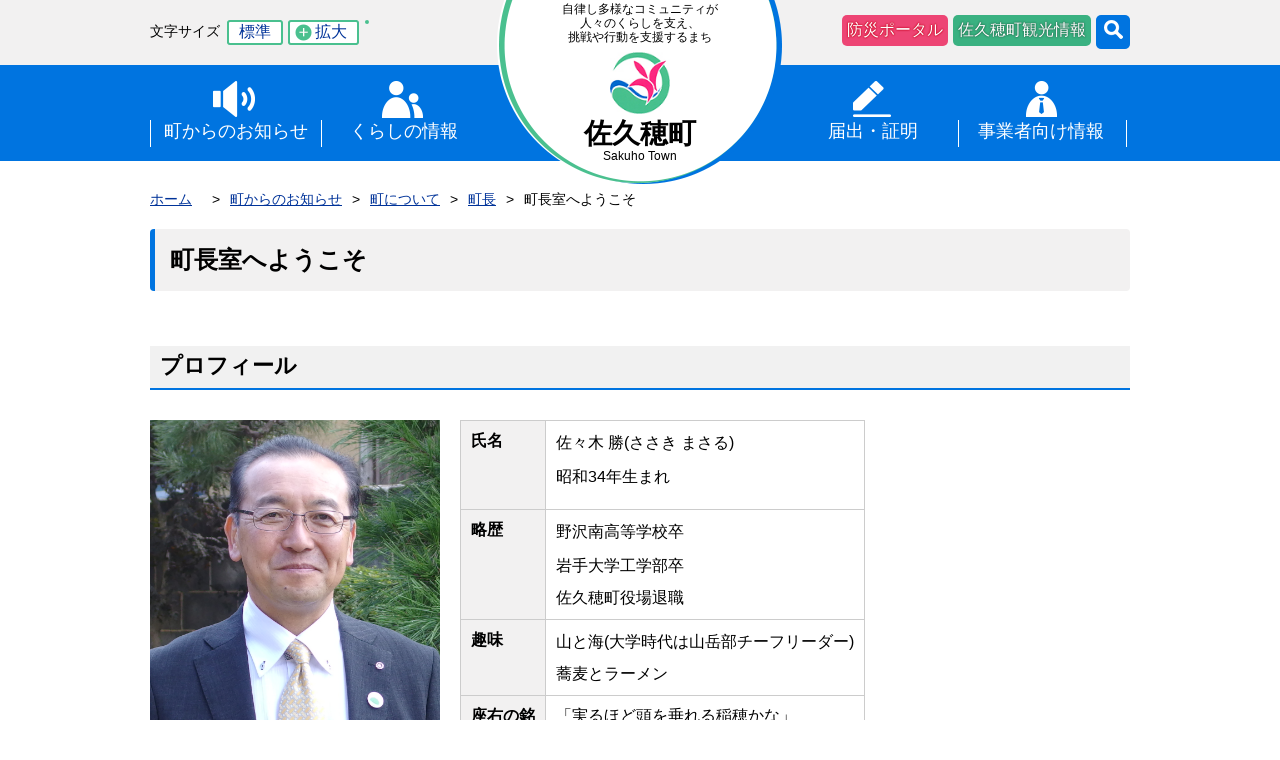

--- FILE ---
content_type: text/html; charset=UTF-8
request_url: https://www.town.sakuho.nagano.jp/oshirase/machi/chocho/somuka_1170.html
body_size: 5279
content:
<!DOCTYPE html>
<html lang="ja">
<head>
<meta http-equiv="X-UA-Compatible" content="IE=edge">
<meta charset="utf-8">
<title>
佐久穂町 | 町長室へようこそ
</title>
<meta name="author" content="">
<meta name="viewport" content="width=device-width, user-scalable=no, initial-scale=1, maximum-scale=1">
<meta name="format-detection" content="telephone=no">
<link rel="shortcut icon" href="../../../favicon.ico" />
<link rel="stylesheet" href="../../../assets/css/reset.css">
<link rel="stylesheet" href="../../../assets/css/common.css" id="css_common">
<link rel="alternate stylesheet" href="../../../assets/css/fontsize_m.css" title="standard" />
<link rel="alternate stylesheet" href="../../../assets/css/fontsize_l.css" title="large" />
<script src="../../../assets/js/jquery.min.js"></script>
<script src="../../../assets/js/common.js"></script>
<script src="../../../assets/js/styleswitcher.js"></script>
<meta property="og:title" content="町長室へようこそ">
<meta property="og:type" content="article">
<meta property="og:description" content="プロフィール
氏名
佐々木 勝(ささき まさる)
昭和34年生まれ
略歴
野沢南高等学校卒
岩手大学工学部卒
佐久穂町役場退職
趣味
山と海(大学時代は山岳部チーフリーダー">
<meta property="og:url" content="https://www.town.sakuho.nagano.jp/oshirase/machi/chocho/somuka_1170.html">
<meta property="og:image" content="https://www.town.sakuho.nagano.jp/assets_c/2018/01/sasaki_masaru-thumb-1043x1301-3148.png">
<meta property="og:site_name" content="佐久穂町">
<meta property="og:locale" content="ja_JP">
<link rel="stylesheet" href="../../../assets/css/contents.css">
<link rel="stylesheet" href="../../../assets/css/second.css">
<!--[if lt IE 9]>
<script src="//cdnjs.cloudflare.com/ajax/libs/respond.js/1.4.2/respond.min.js"></script>
<![endif]-->
<!-- Google tag (gtag.js) -->
<script async src="https://www.googletagmanager.com/gtag/js?id=G-X9522X6SS6"></script>
<script>
window.dataLayer = window.dataLayer || [];
function gtag(){dataLayer.push(arguments);}
gtag('js', new Date());
gtag('config', 'G-X9522X6SS6');
</script>
</head>



<body>

	<div id="Wrapper">
		<header>

<div id="Header_Nav">
	<div class="Header_container clearfix">
		<div class="Header_Left">
			<div class="Header_Font_Size">
				<ul class="Font_Size">
					<li class="caption"><p>文字サイズ</p></li>
					<li class="btn"><a href="javascript:void(0);" onclick="setActiveStyleSheet('standard'); return false;">標準</a></li>
					<li class="btn"><a href="javascript:void(0);" onclick="setActiveStyleSheet('large'); return false;">拡大</a></li>
				</ul>
			</div>
			<div class="Translate">
				<div id="google_translate_element"></div>
			</div>
		</div>
		<div class="Header_Right">
			<div class="Header_Btn_Search">
				<a href="javascript:void(0);" class="btn"></a>
				<div class="Header_Search_Area">
					<script async src="https://cse.google.com/cse.js?cx=54d512558e386b067"></script>
					<div class="gcse-searchbox-only"></div>
				</div>
			</div>
			<div class="Header_Btn_Kanko"><a href="http://yachiho-kogen.jp/" target="_blank">佐久穂町観光情報</a></div>
			<div class="Header_Btn_Bosai"><a href="../../../bosai/index.html">防災ポータル</a></div>
		</div>
	</div>
</div>
</header>

<div class="Header_Logo">
	<a href="../../../index.html">
		<p>自律し多様なコミュニティが<br>人々のくらしを支え、<br>挑戦や行動を支援するまち</p>
		<img src="../../../assets/img/common/header_logo.jpg" alt="佐久穂町" width="73" height="75">
		<p class="Header_Title">佐久穂町</p><span>Sakuho Town</span>
	</a>
</div>

<nav>
	<div class="container">
		<ul class="Pc_Gnav">
			<li class="Global_Nav_01"><a href="../../index.html"><span>町からのお知らせ</span></a></li>
			<li class="Global_Nav_02"><a href="../../../kurashi/index.html"><span>くらしの情報</span></a></li>
			<li class="Global_Nav_03"><a href="../../../todokede/index.html"><span>届出・証明</span></a></li>
			<li class="Global_Nav_04"><a href="../../../jigyosha/index.html"><span>事業者向け情報</span></a></li>
		</ul>
	</div>
</nav>

<div class="Sp_Gnav_Tabmenu">
	<ul class="Sp_Gnav_Tab">
		<li>翻訳</li>
		<li>観光情報</li>
		<li>メニュ―</li>
	</ul>
	<div class="Sp_Gnav_Content">
		<div class="show hide">
			<div class="Sp_Gnav_Content_Wrapper">
				<div class="Sp_Gnav_Cont_Sub">
					<div class="Translate_Sp">
					</div>
				</div>
				<p class="Sp_Gnav_Content_Close">メニューを閉じる</p>
			</div>
		</div>
		<div class="show hide">
			<div class="Sp_Gnav_Content_Wrapper">
				<div class="Sp_Gnav_Cont_Sub">
					<ul class="Sp_Gnav_Cont_List">
						<li><a href="http://yachiho-kogen.jp/" target="_blank">観光情報</a></li>
					</ul>
				</div>
				<p class="Sp_Gnav_Content_Close">メニューを閉じる</p>
			</div>
		</div>

		<div class="show hide">
			<div class="Sp_Gnav_Content_Wrapper">
				<div class="Sp_Gnav_Cont_Sub">
					<ul class="Sp_Gnav_Cont_List">
						<li class="Global_Nav_01"><a href="../../index.html">町からのお知らせ</a></li>
						<li class="Global_Nav_02"><a href="../../../kurashi/index.html">くらしの情報</a></li>
						<li class="Global_Nav_03"><a href="../../../todokede/index.html">届出・証明</a></li>
						<li class="Global_Nav_04"><a href="../../../jigyosha/index.html">事業者向け情報</a></li>
					</ul>
				</div>
				<div class="clearfix">
					<div class="Sp_Menu_Bousai"><a href="../../../bosai/index.html">防災ポータル</a></div>
					<div class="Sp_Menu_Weather"><a href="#">佐久穂町の天気</a></div>
				</div>

				<div class="Sp_Site_Search">
					<script async src="https://cse.google.com/cse.js?cx=54d512558e386b067"></script>
					<div class="gcse-searchbox-only"></div>
				</div>

				<div class="Sp_Life_Nav">
					<h2>くらしナビ</h2>
					<ul>
						<li><a href="../../../nav/zei/index.html"><img src="../../../assets/img/top/life_icon_01.png" alt="税金・保険・年金"><span>税金・保険<br>年金</span></a></li>
						<li><a href="../../../nav/shomei/index.html"><img src="../../../assets/img/top/life_icon_02.png" alt="証明・戸籍"><span>証明・戸籍</span></a></li>
						<li><a href="../../../shisetsu/index.html"><img src="../../../assets/img/top/life_icon_03.png" alt="施設案内"><span>施設案内</span></a></li>
						<li><a href="../../../nav/gomi/index.html"><img src="../../../assets/img/top/life_icon_04.png" alt="ごみリサイクル"><span>ごみ<br>リサイクル</span></a></li>
						<li><a href="../../../nav/iryo/index.html"><img src="../../../assets/img/top/life_icon_05.png" alt="医療・健康"><span>医療・健康</span></a></li>
						<li><a href="../../../nav/fukushi/index.html"><img src="../../../assets/img/top/life_icon_06.png" alt="福祉・介護"><span>福祉・介護</span></a></li>
						<li><a href="../../../nav/shussan/index.html"><img src="../../../assets/img/top/life_icon_07.png" alt="出産・子育て・教育"><span>出産・子育て<br>教育</span></a></li>
						<li><a href="../../../nav/kekkon/index.html"><img src="../../../assets/img/top/life_icon_08.png" alt="結婚・離婚・就職・退職"><span>結婚・離婚<br>就職・退職</span></a></li>
						<li><a href="../../../nav/hikkoshi/index.html"><img src="../../../assets/img/top/life_icon_09.png" alt="引越し"><span>引越し</span></a></li>
						<li><a href="../../../nav/okuyami/index.html"><img src="../../../assets/img/top/life_icon_10.png" alt="おくやみ"><span>おくやみ</span></a></li>
						<li><a href="../../../nav/bunka/index.html"><img src="../../../assets/img/top/life_icon_11.png" alt="文化・スポーツ"><span>文化・スポーツ</span></a></li>
						<li><a href="../../../nav/sodan/index.html"><img src="../../../assets/img/top/life_icon_12.png" alt="各種相談"><span>各種相談</span></a></li>
					</ul>
				</div>
				<p class="Sp_Gnav_Content_Close">メニューを閉じる</p>
			</div>
		</div>
	</div><!--./Sp_Gnav_Content-->
</div><!--./Sp_Gnav_Tabmenu-->

<script type="text/javascript">
	function googleTranslateElementInit() {
	  new google.translate.TranslateElement({pageLanguage: 'ja', includedLanguages: 'en,ko,zh-CN,zh-TW', layout: google.translate.TranslateElement.InlineLayout.SIMPLE, autoDisplay: false}, 'google_translate_element');
	}
</script>
<script type="text/javascript" src="//translate.google.com/translate_a/element.js?cb=googleTranslateElementInit"></script>


		<div class="container">
			<div class="TopicPath">
				<ul>
				<li><a href="../../../index.html">ホーム</a></li>
				
					<li><a href="../../index.html">町からのお知らせ</a></li>
				
					<li><a href="../index.html">町について</a></li>
				
					<li><a href="index.html">町長</a></li>
				
				<li>町長室へようこそ</li>  
				</ul>
			</div><!--./TopicPath-->

			<div id="contents">
				<h1>町長室へようこそ</h1>
				
				<div class="clearfix">
					<h2>プロフィール</h2>
<div class="Img_Left_Column">
<div class="Img_Left" style="margin-bottom: 20px;"><img alt="" src="../../../2018/03/26/HP%E7%94%BA%E9%95%B7%E5%86%99%E7%9C%9F%E5%80%99%E8%A3%9C%E2%91%A1.png" width="1043" height="1301" /></div>
<div class="Img_Left_Text">
<table border="0">
<tbody>
<tr>
<th>氏名</th>
<td>
<p>佐々木 勝(ささき まさる)</p>
<p>昭和34年生まれ</p>
</td>
</tr>
<tr>
<th>略歴</th>
<td>
<p>野沢南高等学校卒</p>
<p>岩手大学工学部卒</p>
佐久穂町役場退職</td>
</tr>
<tr>
<th>趣味</th>
<td>
<p>山と海(大学時代は山岳部チーフリーダー)</p>
蕎麦とラーメン</td>
</tr>
<tr>
<th>座右の銘</th>
<td>「実るほど頭を垂れる稲穂かな」</td>
</tr>
</tbody>
</table>
</div>
</div>
<h2>あいさつ</h2>
<p> 木が年輪を刻む毎に太くなるように、町が前年よりもちょっとでも太くなって強くなるにはどのような経営をしたらよいのかいつも考える日々です。</p>
<p> 地域づくりにはグローカルな人材が必要だと言われてきました。グローカルはグローバル(世界的な)+ローカル(地域性)の造語です。地球規模の広い観点に立って時代の速い流れに対応し果敢に挑戦するグローバルな人、この町特有の良さを見失わずに受け継いでいくローカルな人、どちらも大切です。</p>
<p>この町には他から移住したり嫁いできたりして様々な分野で活躍している人、佐久穂に生まれ育ち、仕事に取り組みながら真剣に地域の将来を考える人がいます。一人ではだめでも、集団・組織としてグローカルな機能を持てれば地域づくりは可能になると考えます。</p>
<p> 私は、その地域づくりを「ひとづくり・まちづくり・ふるさとづくり」の三つに分けてみました。</p>
<p>ひとづくりは、こどもたちから大人まで幅広い世代を対象に考えています。地域づくりをしていくのは、この地域を愛する人たちです。最も重要な部分ですので、優先順位をつけながら、段階的に進めていきます。</p>
<p>まちづくりは、国、県、民間企業も関わるハード事業が主体ですが、計画案を示して説明、検討していきます。</p>
<p>ふるさとづくりは、過去に学びながら未来を見通す事業で10年20年と継続実施していかなければなりません。これは、佐久穂町総合計画と合致するものです。さらに「小中一貫教育・英語教育・キャリア教育(ふるさと学習)」を三本の柱とする佐久穂教育とも重なってきます。</p>
<p>この三つの「づくり」について、粘り強く努めていきます。</p>
<h2>これまでの町長の活動はこちら</h2>
<ul class="List03">
<li><a href="index.html">町長活動一覧(年度別)</a></li>
</ul>
				</div>
				
				
				
				<div class="entry_date">
					<div>公開日:2018年01月22日</div>
				</div>
				<ul class="Social-Button">
					<li><a href="https://twitter.com/share" class="twitter-share-button">Tweet</a> <script>!function(d,s,id){var js,fjs=d.getElementsByTagName(s)[0],p=/^http:/.test(d.location)?'http':'https';if(!d.getElementById(id)){js=d.createElement(s);js.id=id;js.src=p+'://platform.twitter.com/widgets.js';fjs.parentNode.insertBefore(js,fjs);}}(document, 'script', 'twitter-wjs');</script></li>
					<li><iframe title="facebookシェア" src="https://www.facebook.com/plugins/share_button.php?href=https://www.town.sakuho.nagano.jp/oshirase/machi/chocho/somuka_1170.html&amp;font=arial&layout=button&mobile_iframe=true&width=71&height=20&appId" width="71" height="20" style="border:none;overflow:hidden" scrolling="no" frameborder="0" allowTransparency="true"></iframe></li>
					<li><div class="line-it-button" style="display: none;" data-type="share-a" data-lang="ja" ></div><script src="//scdn.line-apps.com/n/line_it/thirdparty/loader.min.js" async="async" defer="defer" ></script></li>
				</ul>


				<div class="Contact_Info">
	<h2>この記事についてのお問い合わせ</h2>
	<p class="Contact_Name">
		総務課 
	</p>
	
	<ul>
		<li>
			<h3>電話番号</h3>
			<p>
				
				<a href="tel:0267-86-2525">0267-86-2525</a>(代表)
			</p>
		</li>
		<li>
			<h3>FAX番号</h3>
			<p>0267-86-4935</p>
		</li>
		<li>
			<h3>対応時間</h3>

			<p>土・日曜日、祝日、年末年始を除く 8時30分～17時15分</p>

		</li>
	</ul>
</div>


			</div><!--./contents-->
		</div><!--./container-->

		<div class="Page_Top">
			<a href="#top"><img src="../../../assets/img/common/btn_pagetop.png" alt="ページの先頭へ"></a>
		</div>

		<footer>
	<div class="Footer_Bg">
		<div class="container">
			<div>
				<ul class="Footer_Link">
				<li><a class="Footer_Link_Arrow" href="../../../sitemap/index.html">サイトマップ</a></li>
				<li><a class="Footer_Link_Arrow" href="../../../menseki/index.html">免責事項</a></li>
                <li><a class="Footer_Link_Arrow" href="../../../privacy/index.html">個人情報保護方針</a></li>
                <li><a class="Footer_Link_Arrow" href="../../../link/index.html">リンク集</a></li>
				<li><a class="Footer_Link_Arrow" href="../../../contact/index.html">お問い合わせ</a></li>
				</ul>
			</div>
			<div class="Footer_Logo">佐久穂町役場</div>
			<address>〒384-0697 長野県南佐久郡佐久穂町大字高野町569番地</address>

			<p class="Footer_TelNo"><a href="tel:0267-86-2525">0267-86-2525</a><span>(代表)</span></p>
			<div class="Footer_Tools">
				<a class="F_access" href="../accessmap/sogoseisakuka_298.html">役場へのアクセス</a>
				<a class="F_info" href="../../../contact/index.html">役場の窓口案内</a>
			</div>
			<p class="CopyRight">Copyright(C) Sakuho Town All Rights Reserved.</p>
		</div>
	</div>
</footer>

	</div><!--./changeArea-->
</body>
</html>


--- FILE ---
content_type: text/css
request_url: https://www.town.sakuho.nagano.jp/assets/css/common.css
body_size: 5042
content:
@charset "utf-8";
html {font-size:62.5%;}
body {
	font-family: "ヒラギノ角ゴ Pro W3", "Hiragino Kaku Gothic Pro", "メイリオ", Meiryo, Osaka, "ＭＳ Ｐゴシック", "MS PGothic", sans-serif;
	background-color: #ffffff;
	position: relative;
	font-size:16px;
	font-size:1.6rem;

}

body,header {
	padding:0;
	margin:0;
	position: relative;
}


/*リンクの色設定*/
a:link {
	color: #003399;
}
a:visited {
	color: #000099;
}
a:hover {
	color: #FF9900;
}
a:active {
	color: #FF00FF;
}

a:hover img {
  opacity: 0.7;
  filter: alpha(opacity=70);
  -ms-filter: "alpha(opacity=70)";
}


@media screen and (max-width:640px){
	img {
		max-width: 100%;
		height: auto;
		width /***/:auto;
		display:block;
	}

	#google_translate_element {
		text-align: center;
		padding: 10px;
	}
	
	#google_translate_element img {
		display: inline;
	}
}

.Search{
margin-bottom:50px;
}
.cse .gsc-search-button input.gsc-search-button-v2, input.gsc-search-button-v2 {
	width: auto !important;
	height: auto !important;
	padding: 0px !important;
	min-width: 13px;
	margin-top: 2px;
}
.gsc-input-box {
	border:none !important;
	background: none !important;
	height: 100% !important;
}
.gsc-input-box-hover {
  border: 1px solid #b9b9b9;
  border-top-color: #a0a0a0;
  -moz-box-shadow: inset 0 0px 0px rgba(0,0,0,.3) !important;
  -webkit-box-shadow: inset 0 0px 0px rgba(0,0,0,.3) !important;
  box-shadow: inset 0 0px 0px rgba(0,0,0,.3) !important;
  outline: none;
}
.gsc-search-box .gsc-input>input:focus,
.gsc-input-box-focus {
  border: 1px solid #4d90fe;
  -moz-box-shadow: inset 0 0px 0px rgba(0,0,0,.3) !important;
  -webkit-box-shadow: inset 0 0px 0px rgba(0,0,0,.3) !important;
  box-shadow: inset 0 0px 0px rgba(0,0,0,.3) !important;
  outline: none;
}

.container{
  max-width: 980px;
  margin: 0 auto;
  position: relative;
}


@media screen and (max-width: 979px) {
/*タブレットの場合*/
.container{
  width: 97.9791%;
  margin: 0 auto;
  position: relative;
}
}
@media screen and (max-width: 640px) {
/*スマホの場合*/
.container{
  width: 93.75%;
  margin: 0 auto;
  position: relative;
}

}

/*----------------------------------

ヘッダーロゴ

------------------------------------*/
.Header_container{
  max-width: 980px;
  margin: 0 auto;
  position: relative;
}
.Header_Logo a,
.Header_Logo a:hover,
.Header_Logo a:visited,
.Header_Logo a:active {
	color:#000;
	text-decoration:none;
}

.Header_Logo {
	position: absolute;
	left: calc(50% - 143px);
	top: 0;
	margin:0 auto;
	text-align:center;
	z-index:100;
	background:url(/assets/img/common/header_logo_bg.png) center -40px no-repeat;
	width:286px;
	height:185px;
}
.Header_Logo a {
	display:block;
	width:286px;
	height:100%;
}
.Header_Logo h1,
div.Header_Logo p.Header_Title {
	font-weight:bold;
	line-height:0.9em;
	margin:0!important;
	font-size: 2.8rem;
	padding:0!important;
}
.Header_Logo p {
	font-size: 1.2rem;
	margin-bottom:8px;
	padding-top:2px;
	line-height:14px;
}

.Header_Logo img {
	margin-bottom:6px;
	width:60px;
	height:62px;
	line-height:1em;
}
.Header_Logo span {
	font-size: 1.2rem;
	line-height:13px;
}

@media screen and (max-width: 979px) {
	/*タブレットの場合*/
	header{min-height: 65px;}
	.Header_Logo {
		background-color:#fff;
		background-image:none;
		height:50px;
		width:150px;
		text-align:left;
		padding:10px;
		/* float: left; */
		margin: 13px 10px 0 0;
		top: auto;
		left: 10px;
		position: absolute;
	}
	.Header_Logo p {display:none;}
	.Header_Logo img {
		float:left;
		width:46px;
		height:auto;
		margin-right:10px;
	}
	.Header_Logo h1, div.Header_Logo p.Header_Title {
		font-size:20px;
		margin-top:5px!important;
		display:block;
	}
	.Header_Logo span {
		font-size:12px;
	}
	.Header_Logo a {
		width:150px;
		height:50px;
	}
}

@media screen and (max-width: 640px) {
	/*スマホの場合*/
	header{min-height: 0px;}
	header:after {
		clear:both;
		content:"";
		display:block;
	}
	.Header_Logo {
		background-color:#fff;
		background-image:none;
		height:45px;
		width:110px;
		text-align:left;
		margin:5px;
		padding:5px;
	}
	.Header_Logo a {
		width:110px;
		height:45px;
	}
	.Header_Logo p {display:none;}
	.Header_Logo img {
		float:left;
		width:34px;
		height:auto;
		margin-right:3px;
	}
	.Header_Logo h1,
	p.Header_Title {
		font-size:1.7rem!important;display:block;
	}
	.Header_Logo span {
		font-size:0.75rem;
	}
}

/*----------------------------------

ロゴ上のメニュー

------------------------------------*/
#Header_Nav{
	background-color:#f2f1f1;
	position: relative;
	/* top:0; */
	width:100%;
	min-height: 65px;
}

.Header_Left {
	float: left;
	width: 360px;
	margin-top: 20px;
}

.Header_Right {
	float: Right;
	width: 360px;
	margin-top: 15px;
}

.Header_Font_Size {
	float:left;
}

.Header_Font_Size li.caption {
	float:left;
	margin: 3px 7px 0 0;
	font-size:14px;
}

.Header_Font_Size ul {
	min-width: 215px;
	margin-bottom: 5px;
}
.Header_Font_Size ul:after {
	clear:both;
	content:"";
	display:block;
}
.Header_Font_Size li.btn {
	float:left;
	border-radius:3px;
	background-color:#fff;
	border: 2px solid #4ac08f;
	margin: 0 5px 0 0;
	padding:0px 10px;
	font-size:16px;
	/* width: 32px; */
}
.Header_Font_Size li a {
	display:block;
	text-decoration:none;
}
.Header_Font_Size li:nth-child(3) {
	background:url(/assets/img/common/header_icon_large.png) no-repeat 5px center;
	padding-left:25px;
	background-color:#fff;
	/* width: 32px; */
}
.Translate {
	margin: 0 12px 0 0;
	border-radius:3px;
	background-color:#fff;
	border: 2px solid #4ac08f;
	float:left;
}
.Header_Btn_Bosai a {
	text-decoration:none;
	color:#fff;
	text-shadow: 0 0 2px #cb001e, 0 0 2px #cb001e, 0 0 0.2px #cb001e;
}

.Header_Btn_Bosai {
	float:right;
	background:#ed4574;
	padding:5px;
	margin: 0 5px 5px 0;
	border-radius:5px;
	font-size: 1.6rem;
}

.Header_Btn_Kanko a {
	text-decoration:none;
	color:#fff;
	text-shadow:0 0 2px #247151, 0 0 2px #247151, 0 0 0.2px #247151;
}
.Header_Btn_Kanko a:before {
/*
	content:url(/assets/img/common/header_icon_kanko.png);
	margin:5px;
*/
}

.Header_Btn_Kanko {
	float:right;
	background:#3ab181;
	padding:5px;
	margin: 0 5px 5px 0;
	border-radius:5px;
	font-size: 1.6rem;
}

.Header_Btn_Search {
	float: right;
	position:  relative;
	background: #0074e0;
	padding: 5px 10px;
	margin: 0 0 5px 0;
	border-radius: 5px;
	font-size: 1.6rem;
	width: 14px;
	height: 24px;
}
.Header_Btn_Search a:before {
	content:url(/assets/img/common/header_icon_search.png);
	margin: 0 0 0 -2px;
	vertical-align: middle;
}

.Header_Search_Area {
	position: absolute;
	top: 40px;
	width: 290px;
	right: 0;
	background: rgba(0, 0, 0, 0.6);
	padding: 8px 10px 5px;
	border-radius: 6px;
	z-index: 999;
	display: none;
}

#search_head {
	width: 212px;
	border: none;
	padding: 9px;
	border-radius: 6px 0 0 6px;
}

.Header_Search_Area input[type="submit"] {
	padding: 7px 16px;
	margin-left: -5px;
	border: none;
	border-radius: 0 6px 6px 0;
	background-color: #0074e0;
	height: 33px;
	color: #fff;
	cursor: pointer;
}

.Header_Search_Area:before {
	content: "";
	position: absolute;
	top: -9px;
	right: 7px;
	margin-left: -9px;
	display: block;
	width: 0px;
	height: 0px;
	border-style: solid;
	border-width: 0 9px 9px 9px;
	border-color: transparent transparent rgba(0, 0, 0, 0.6) transparent;
	z-index: 0;
}

@media screen and (max-width: 979px) {
	.Header_Left {
		width: auto;
		margin-left: 10px;
	}

	.Header_Right {
		width: auto;
		margin-right: 10px;
	}
}

@media screen and (max-width: 640px) {
	#Header_Nav{
		background-color:#f2f1f1;
		position:relative;
		display: none;
		top:0;
		width:100%;
		height:0px;

	}
}


/*----------------------------------

グローバルナビ

------------------------------------*/

nav {
	background:#0074e0;
	width:100%;
	z-index:80;
	min-height: 96px;
	position: relative;
	/* top:65px; */
	font-size:100%!important;
}

nav ul:after {
	clear:both;
	content:"";
	display:block;
}

nav li {
	float:left;
	/*line-height:2em;*/
	width:17.22469%;
	padding:0px;
	text-align:center;
	box-sizing:border-box;
	min-height: 96px;
	margin:0px;
}
nav li a {
	color:#fff;
	display:block;
	text-decoration:none;

}
nav li span {
	border-right:1px solid #fff;
	width:150px;
	display:block;
	margin:3px 0;
	min-height: 20px;
	padding:0 10px 5px 10px;
	font-size: 1.8rem;
	color:#fff;
	line-height:22px;
}
nav li:first-child span {
	border-left:1px solid #fff;
}

nav li:nth-child(2) span {
	border-right:none;
}
nav li:nth-child(3) {
	margin-left:300px;
}


.Global_Nav_01 a:before {
	background:url(/assets/img/common/nav_icon_01.png) no-repeat 50% 50%;
}
.Global_Nav_02 a:before {
	background:url(/assets/img/common/nav_icon_02.png) no-repeat 50% 50%;
}
.Global_Nav_03 a:before {
	background:url(/assets/img/common/nav_icon_03.png) no-repeat 50% 50%;
}
.Global_Nav_04 a:before {
	background:url(/assets/img/common/nav_icon_04.png) no-repeat 50% 50%;
}

.Global_Nav_01 a:before,
.Global_Nav_02 a:before,
.Global_Nav_03 a:before,
.Global_Nav_04 a:before {

	width:160px;
	height:48px;
	padding:0;
	content: '';
	display: inline-block;
	position: relative;
	top: 10px;
	line-height:48px;
	margin:0;

}


.Sp_Gnav,.Sp_Gnav_02,.Sp_Gnav_Kanko{display: none;}
.Global_Box,.Global_Box_02{display: none;}
.Sp_Gnav_Tabmenu {display:none;}


@media screen and (max-width: 979px) {
/*タブレットの場合*/

	nav ul {
		width:100%;
		padding-left:180px;
		box-sizing:border-box;
	}
	nav li {width:25%;}
	nav li span {width:100%;font-size:16px; box-sizing:border-box;padding:0 5px 5px 5px; line-height:1.3em;}
	.Global_Nav_01 a:before,
	.Global_Nav_02 a:before,
	.Global_Nav_03 a:before,
	.Global_Nav_04 a:before {width:100%;}
	nav li:first-child span {border-left:none;}
	nav li:nth-child(3) {margin-left:0;}
	nav li:nth-child(2) span {border-right:1px solid #fff;}
	nav li:nth-child(4) span {border-right:none;}
	.Global_Nav_01 a:before,
	.Global_Nav_02 a:before,
	.Global_Nav_03 a:before,
	.Global_Nav_04 a:before {
		background-size:30px 30px;
	}

}

@media screen and (max-width: 640px) {
	nav {
		background:#0074e0;
		width:100%;
		z-index:80;
		min-height:100%;
		position:relative;
		top:0px;
	}
	nav ul {width:auto;padding:0;}
	.Pc_Gnav {display:none;}
	
	/*スマホ開くメニュー*/
	
	
	.Sp_Gnav_Tabmenu{
		background:#0074e0;
		z-index:120;
		display:block;
	}
	
	.Sp_Gnav_Tab{
		overflow:hidden;
		margin:0;
		padding: 0;
		list-style: none;
		text-align:right;
	}
	
	.Sp_Gnav_Tab li{
		cursor: pointer;
		display: inline-block;

		padding:28px 6px 3px 6px;
		height:45px;
		color:#fff;
		margin:10px 0px;
		font-size:1.1rem;
		border:1px solid #0074e0;
		box-sizing:border-box;
		/*line-height:1em;*/
	}
					
	.Sp_Gnav_Tab li.select{
		/*background:#fff;*/
		border:1px solid #fff;
		border-radius:3px;
		box-sizing:border-box;
	}
	.Sp_Gnav_Tab li:first-child {
		background:url(/assets/img/common/sp_language_select.png) no-repeat center top;
		background-size:30px 30px;
		
	}
	.Sp_Gnav_Tab li:nth-child(2) {
		background:url(/assets/img/common/sp_trip.png) no-repeat center top;
		background-size:30px 30px;
	}
	.Sp_Gnav_Tab li:last-child {
		background:url(/assets/img/common/sp_menu.png) no-repeat center top;
		background-size:30px 30px;
	}	
	
	
	.Sp_Gnav_Content_Wrapper{
		background:#d3e1ee;
		height: auto;
		padding: 10px;
	}
	
	.hide{display:none;}
	
	/*閉じるボタン*/
	.Sp_Gnav_Content_Close{
		width:80%;
		background:#1e89ed;
		-webkit-border-radius:4px;
		border-radius: 4px;
		color: #fff;
		text-align: center;
		cursor: pointer;
		padding:10px;
		margin:10px auto;
		display:block;
		position:relative;
	}
	.Sp_Gnav_Content_Close:before,
	.Sp_Gnav_Content_Close:after {
		content:"";
		height:3px;
		width:22px;
		display:block;
		background:#fff;
		border-radius:10px;
		-webkit-border-radius:10px;
		-moz-border-radius:10px;
		position:absolute;
		top:20px;
		left:18px;
		transform:rotate(-45deg);
		-webkit-transform: rotate(-45deg);
		-moz-transform:rotate(-45deg);
		-o-transform:rotate(-45deg);
		-ms-transform:rotate(-45deg);
	}
	.Sp_Gnav_Content_Close:after{
		transform:rotate(45deg);
		-webkit-transform:rotate(45deg);
		-moz-transform:rotate(45deg);
		-o-transform:rotate(45deg);
		-ms-transform:rotate(45deg);
	}
	
	.Sp_Gnav_Cont_List ul {	
		margin:0 10px;
		width:100%;
	}
	.Sp_Gnav_Content li {
		float:none;
		display:block;
		border-bottom:1px solid #d3e1ee;
		height:auto;
		padding:10px;
		text-align:left;
	}
	.Sp_Gnav_Content li a {text-decoration:none;}
	.Sp_Gnav_Content li:last-child {border-bottom:none;}
	div.Sp_Gnav_Cont_Sub {
		padding:0 10px;
		border-radius:4px;
		box-sizing:border-box;
		background:#fff;
		width:100%;
	}
	.Global_Nav_01 a:before {background:url(/assets/img/common/sp_nav_icon_01.png) no-repeat left 50%;}
	.Global_Nav_02 a:before {background:url(/assets/img/common/sp_nav_icon_02.png) no-repeat left 50%;}
	.Global_Nav_03 a:before {background:url(/assets/img/common/sp_nav_icon_03.png) no-repeat left 50%;}
	.Global_Nav_04 a:before {background:url(/assets/img/common/sp_nav_icon_04.png) no-repeat left 50%;}
		
	.Global_Nav_01 a:before,
	.Global_Nav_02 a:before,
	.Global_Nav_03 a:before,
	.Global_Nav_04 a:before {
		background-size:20px 20px;
		height:20px;
		width:30px;
		margin:-5px 0 5px 0;
	}
	/*防災ポータル・天気*/
	.Sp_Menu_Bousai {border: 1px solid #fb207a;}
	.Sp_Menu_Weather {border: 1px solid #0074e0;}
	div.Sp_Menu_Bousai, div.Sp_Menu_Weather { 
		background-color:#fff;
		float:left;
		width:48%;
		border-radius:5px;
		height:50px;
		text-align:center;
		box-sizing:border-box;
		margin-top:16px;
	}
	.Sp_Menu_Bousai {margin-right:4%;}
	.Sp_Menu_Bousai a,.Sp_Menu_Weather a {
		display:block;
		text-decoration:none;
		line-height:3em;
	}
	.Sp_Menu_Bousai a {	color:#fb207a;}
	.Sp_Menu_Weather a {color:#0074e0;}
	
	/*サイト内検索*/
	.Sp_Site_Search input {
		font-size:1.6rem;
		padding:10px;
		font-family: "ヒラギノ角ゴ Pro W3", "Hiragino Kaku Gothic Pro", "メイリオ", Meiryo, Osaka, "ＭＳ Ｐゴシック", "MS PGothic", sans-serif;
		border-radius:3px;
		box-sizing:border-box;
	}
	.Sp_Site_Search {/* text-align:center; */margin: 10px 0;}
	.Sp_Site_Search input[type="text"] {
		-webkit-appearance: none;
		width:100%;
		margin:16px 0 8px 0;
		border:1px solid #ddd;
		text-align:center;
	}
	.Sp_Site_Search input[type="submit"] {
		-webkit-appearance: none;
		background-color:#0074e0;
		color:#fff;
		border:none;
		width:80%;
		margin: 0 auto 16px auto;
	}
	
	/*くらしナビ*/
	.Sp_Life_Nav {
		background:#1e89ed;
		text-align:center;
		border-radius:6px;
		-moz-border-radius:6px;
		-webkit-border-radius:6px;
		padding:10px 0 0 0;
		margin-bottom:16px;
	}
	.Sp_Life_Nav h2 {
		color:#fff;
		font-size:1.8rem;
		position:relative;
		width:30%;
		display:block;
		line-height:2em;
		margin:0 auto 5px auto;
		padding-left:40px;
	}
	.Sp_Life_Nav h2:before {
		content:url(/assets/img/top/life_title_icon.png);
		position:absolute;
		top:50%;
		width:40px;
		left:0;
		margin-top:-16px;
	}
	.Sp_Life_Nav ul {margin:0 10px;}
	.Sp_Life_Nav li {
		float:left;
		width:31.785%;
		box-sizing:border-box;
		background-color:#fff;
		text-align:center;
		font-size:1.3rem;
		padding:3px;
		height:80px;
		margin-right:2.321%;
		margin-bottom:8px;
		display:block;
		position:relative;
		border-radius:4px;
		-moz-border-radius:4px;
		-webkit-border-radius:4px;
	}
	.Sp_Life_Nav li:nth-child(3n) {
		margin-right:0;
	}
	.Sp_Life_Nav ul:after {
		clear:both;
		content:"";
		display:block;
	}
	.Sp_Life_Nav img {
		width:auto;
		height:30px;
		margin:5px auto;
	}
	.Sp_Life_Nav span {
		position:absolute;
		bottom:10px;
		width:100%;
		left:0;
		line-height:1.3em;
		-webkit-align-items: center; /* 縦方向中央揃え（Safari用） */
		align-items: center; /* 縦方向中央揃え */
		-webkit-justify-content: center; /* 横方向中央揃え（Safari用） */
		justify-content: center; /* 横方向中央揃え */
		min-height:20px;
/*
		display:flex;
		display: -webkit-flex;
*/
	}
}

.Page_Top {position:fixed;right:10px;bottom:10px;z-index:555;}

@media screen and (max-width: 979px) {
	.Page_Top{display:none!important;}
}



/*----------------------------------

フッター
-50px分上にずらしているためコンテンツエリアの最下部は50px以上確保する事

------------------------------------*/


footer{
	position: relative;
	background-image:url(/assets/img/common/footer_bg.png);
	margin-top: -50px;
	background-repeat: repeat-x;
	background-position:top center;
	padding-top: 50px;
}

.Footer_Bg{background-color: rgb(0, 116, 224);text-align: center; color: #fff;}
.Footer_Link{
	max-width: 980px;
	margin: 0 auto;
	padding-top: 15px;
	text-align:center;
	width:auto;
}
.Footer_Link a{color: #fff; text-decoration: none;}
.Footer_Link li{margin-left: 20px; display:inline-block;}


.Footer_Link_Arrow{
	position: relative;
	display: inline-block;
	padding-left: 15px;
}
.Footer_Link > address{display: block; margin: 0 auto; max-width: 500px;}
.Footer_TelNo{font-size: 2.4rem; margin: 15px 0;}
.Footer_TelNo::before{content:url(/assets/img/common/footer_icon_tel.png);padding-right: 10px; padding-top: 2px;}
.Footer_TelNo a{color:#fff;}
.Footer_TelNo span{ font-size: 2rem;}
.Footer_Link_Arrow::before{
	content: '';
	width: 6px;
	height: 6px;
	border: 0px;
	border-top: solid 2px #fff;
	border-right: solid 2px #fff;
	-ms-transform: rotate(45deg);
	-webkit-transform: rotate(45deg);
	transform: rotate(45deg);
	position: absolute;
	top: 50%;
	left: 0;
	margin-top: -4px;
}

@media screen and (max-width: 640px) {

	.Footer_Link{
		max-width: 980px;
		margin: 0 auto;
		padding-top: 15px;
		display:block;
		font-size:1.3rem;
	}
	.Footer_Link:after{
		content: "";
		clear: both;
		height: 0;
		display: block;
	}

	.Footer_Link a{color: #fff; text-decoration: none;}
	.Footer_Link li{margin-left: 10px; float: left;}
	.Footer_Link_Arrow{
		position: relative;
		display: inline-block;
		padding-left: 15px;
	}
	.Footer_Bg > address{	display: block; margin: 0 auto; max-width: 500px;}
	.Footer_TelNo{font-size: 2.4rem; margin: 15px 0;}
	.Footer_TelNo::before{content:url(/assets/img/common/footer_icon_tel.png);padding-right: 10px; padding-top: 2px;}
	.Footer_TelNo a{color:#fff;}
	.Footer_TelNo span{ font-size: 1.2rem;}
	.Footer_Link_Arrow::before{
		content: '';
		width: 6px;
		height: 6px;
		border: 0px;
		border-top: solid 2px #fff;
		border-right: solid 2px #fff;
		-ms-transform: rotate(45deg);
		-webkit-transform: rotate(45deg);
		transform: rotate(45deg);
		position: absolute;
		top: 50%;
		left: 0;
		margin-top: -4px;
	}
}

.Footer_Logo{font-size: 2.4rem;font-weight: bold;margin: 15px 0 10px;}
.F_mail { border-radius: 3px; background-color: #fff; padding: 5px; }
.F_access{ border-radius: 3px; background-color: #fff; padding: 5px;}
.F_info{ border-radius: 3px; background-color: #fff; padding: 5px;}
.Footer_Tools{display: block;justify-content:center;}
.Footer_Tools a{color:#0074e0; text-decoration: none; margin: 5px;}
.F_mail::before{content:url(/assets/img/common/footer_icon_mail.png);padding-right: 10px;}
.F_access::before{content:url(/assets/img/common/footer_icon_car.png);padding-right: 10px;}
.CopyRight{ padding: 35px 0;font-size:1.4rem;}

@media screen and (max-width: 640px) {
	.Footer_Bg address{	display: block; margin: 0 auto; max-width: 500px; font-size: 1.2rem; word-break:keep-all;}
	.Footer_TelNo{font-size: 2.4rem; margin: 10px 0 20px;}
	.Footer_Logo{font-size: 2.2rem;font-weight: bold;margin: 15px 0 10px; }
	.Footer_Tools{display: block;justify-content:center; height: 100%; font-size:1.3rem;}
	.Footer_Tools a {line-height:2em;}
	.F_mail,.F_access,.F_info{ border-radius: 0px; background-color: #fff; padding:10px 5px; width: 33.333%;}
	.Footer_Tools a{color:#0074e0; text-decoration: none;}
	.F_mail::before{content:"";padding-right: 0px;}
	.F_access::before{content:"";padding-right: 0px;}
	.CopyRight{ padding: 20px 0; font-size: 1rem;}
}

@media screen and (min-width: 640px) {
/*電話をかけるリンク*/
a[href^="tel:"] { cursor: default; text-decoration:none; color:inherit;}
}

.entry_date {
	margin-top: 30px;
}
.entry_date div {
	text-align: right;
}

/**
 * Googleカスタム検索
 */
.gsc-control-searchbox-only * {
	box-sizing: border-box;
}
.gsc-control-searchbox-only .gsc-control-cse {
	background: none;
	border: none;
	padding: 0;
}
.gsc-control-searchbox-only table.gsc-search-box {
	height: 31px;
	margin-bottom: 0;
}
.gsc-control-searchbox-only td.gsc-input {
	height: 100%;
	padding-right: 0 !important;
}
.gsc-control-searchbox-only .gsc-input-box {
	border: 1px solid #000;
	border-radius: 0;
	height: 100%;
	padding: 0;
}
@media only screen and (max-width: 600px) {
	.gsc-control-searchbox-only .gsc-input-box {
		border-left: 0;
	}
}
.gsc-control-searchbox-only table.gsc-input {
	height: 100%;
}
.gsc-control-searchbox-only .gsib_a {
	height: 100%;
	padding: 0;
}
.gsc-control-searchbox-only input.gsc-input {
	height: 100%!important;
	border: none;
	padding: 9px !important;
	border-radius: 6px 0 0 6px;
}
.gsc-control-searchbox-only .gsib_b {
	height: 100%;
}
.gsc-control-searchbox-only .gsst_b {
	height: 100%;
	padding: 0;
}
.gsc-control-searchbox-only .gsst_a {
	display: none;
}
.gsc-control-searchbox-only .gscb_a {
	align-items: center;
	color: #000!important;
	display: flex;
	font-size: 24px;
	height: 100%;
	justify-content: center;
	line-height: 1;
	width: 29px;
}
.gsc-control-searchbox-only td.gsc-search-button {
	height: 100%;
}
.gsc-control-searchbox-only .gsc-search-button-v2 {
	padding: 7px 16px;
	margin-left: -5px;
	border: none;
	border-radius: 0 6px 6px 0;
	background-color: #0074e0;
	height: 100%;
	color: #fff;
	cursor: pointer;
}
.gsc-control-searchbox-only .gsc-search-button-v2 svg {
	display: block;
	height: 13px;
	width: 13px;
}

#search_result .gsc-control-searchbox-only input.gsc-input {
	border: 1px solid #ddd !important;
}


--- FILE ---
content_type: text/css
request_url: https://www.town.sakuho.nagano.jp/assets/css/contents.css
body_size: 5921
content:
@charset "utf-8";

#contents {
	margin-bottom:150px;
}

@media screen and (max-width: 640px) {
	#contents {
		margin-bottom:80px;
	}
}

/*----------------------------------

見出し

------------------------------------*/
#contents h1 {
	background-color:#f2f1f1;
	border-radius:4px;
	border-left: 5px solid #0074e0;
	font-size:2.4rem;
	padding: 15px 10px 15px 15px;
	margin-bottom:40px;
	font-weight:bold;
}
#contents h2 {
	background-color:#f1f1f1;
	border-bottom:2px solid #0074e0;
	padding:5px 10px 7px 10px;
	font-weight:bold;
	font-size:2.2rem;
	margin:55px 0 30px 0;
}
#contents h3 {
	background:url(/assets/img/contents/h2_bg.png) repeat-x bottom;
	font-size:2.0rem;
	padding:0 5px 10px 10px;
	margin:35px 0 30px 0;
	font-weight:bold;
}
#contents h4 {
	font-size:1.8rem;
	border-bottom:2px solid #d2d2d2;
	font-weight:bold;
	margin:30px 0 30px 0;
	padding: 0 5px 10px 10px;
}
#contents h5 {
	font-size:1.8rem;
	font-weight:bold;
	background:url(/assets/img/contents/h5_bg.png) no-repeat left 5px;
	padding: 0 5px 0 30px;
	margin:30px 0 30px 0;
}

/*----------------------------------

本文

------------------------------------*/
#contents p {
	margin-bottom:10px;
	line-height:1.5em;
}

/*----------------------------------

画像

------------------------------------*/
@media screen and (max-width: 640px) {
	#contents img {margin:auto;}
}

/*----------------------------------

パンくず

------------------------------------*/
.TopicPath {padding:10px 0 20px;margin-top: 20px;}

.TopicPath li {float:left; font-size:1.4rem; margin-right:10px;}

.TopicPath li:before {
	content:" > ";
	display:block;
	float:left;
	padding-right:10px;
	margin:0;
}
.TopicPath li:first-child:before {content:"";}

.TopicPath ul:after {
	clear:both;
	content:"";
	display:block;
}


@media screen and (max-width: 979px) {
	.TopicPath {margin-top: 10px;}
}

@media screen and (max-width: 640px) {
	.TopicPath {margin-top:0px;}
}

/*----------------------------------

水平線

------------------------------------*/
#contents hr {
	border: 0;
	border-top:2px solid #ccc;
	height: 2px;
    margin: 30px 0;
    padding: 0;
	display:block;
}

/*----------------------------------

リスト

------------------------------------*/
#contents li {
	line-height:1.5em;
	margin-bottom:5px;
}

#contents ol {margin:0 0 30px 2em;}
#contents ol li {
	list-style-type:decimal;
}

#contents ol li ol li {
	list-style-type:none;
	list-style-position:inside;
	counter-increment: cnt;
}
#contents ol li ol li:before {
	display: marker;
	content: "(" counter(cnt) ") ";
}

#contents ul {margin:0 0 30px 0;}
#contents ul li {
	padding-left:20px;
	position:relative;
}

/*四角*/
#contents ul.List01 li:after {
	content:'■';
	display:block;
	position:absolute;
	top:0px;
	left:3px;
	color:#0074e0;
	font-size:1.2rem;
}

/*グレーの丸*/
#contents ul.List02 li:after {
	content:'';
	display:block;
	position:absolute;
	top:3px;
	left:3px;
	border-radius:30px;
	height:7px;
	width:7px;
	border:3px solid #aaa;
}

/*リンク用リスト*/
#contents ul.List03 li:before,
#contents ul.List_2col li:before {
	content: '';
	width: 6px;
	height: 6px;
	border: 0px;
	border-top: solid 2px #0074e0;
	border-right: solid 2px #0074e0;
	-ms-transform: rotate(45deg);
	-webkit-transform: rotate(45deg);
	transform: rotate(45deg);
	position: absolute;
	top: 10px;
	left: 0;
	margin-top: -4px;
}

#contents ul.List04 li:after {
	content:'■';
	display:block;
	position:absolute;
	top:0px;
	left:3px;
	color:#0074e0;
	line-height:2em;
	font-size:1.2rem;
}

#contents ul.List_2col li {
	width: 45%;
	float: left;
	margin-top: 5px;
	padding-bottom: 2px;
}

#contents ul li ul,
#contents ol li ol {
	margin:10px 0 0 0;
}

/* カッコつき数字 */
#contents ul.paren {
	counter-reset:item;
	list-style:none;
}

#contents ul.paren li:before {
	content:"(" counters(item, "-") ")";
	counter-increment:item;
	margin-right:0.5em;
}

#contents ul.paren li {
	padding-left:1.5em;
	text-indent:-1.5em;
}

/*	abc順	*/
#contents ul.kana li {
	margin-left: 30px;
	padding-left: 10px;
	list-style-type: lower-alpha;
}

@media screen and (max-width: 640px) {
	#contents ul.List_2col li {
		width: 100%;
		float: none;
	}
	#contents ul.List_2col li {box-sizing:border-box;}
}

/*----------------------------------

テーブル

------------------------------------*/
#contents table {
	border-bottom:1px solid #ccc;
	border-right:1px solid #ccc;
	margin-bottom:30px;
}
#contents table th,
#contents table td,
#contents table caption {
	padding:10px;
	border-collapse:collapse;
	border-top:1px solid #ccc;
	border-left:1px solid #ccc;
}
#contents table caption {
	border-right:1px solid #ccc;
	text-align:center;
	font-weight:bold;
}
#contents table th {
	font-weight:bold;
}
#contents table th,
#contents table caption {
	background-color:#f2f1f1;
}

@media screen and (max-width: 979px) {
	#contents table {max-width:100%;}
	#contents table th,#contents table td,#contents table caption {	padding:5px;}
}


/*----------------------------------

レイアウト：写真右、テキスト左

------------------------------------*/
#contents .Img_Right_Column,
#contents .Img_Left_Column {margin-bottom:30px;}
#contents .Img_Right_Column:after,
#contents .Img_Left_Column:after {
	clear:both;
	content:"";
	display:block;
}

#contents .Img_Right {
	float:right;
	max-width:29.5918%;
	text-align:center;
}
#contents .Img_Right img {
	max-width:100%;
	height:auto;
	margin:auto;
}
#contents .Img_Right_Text {
	width:68.3673%;
	margin-right:2.0408%;
	float:left;
}

/*----------------------------------

レイアウト：写真左、テキスト右

------------------------------------*/
#contents .Img_Left {
	float:left;
	max-width:29.5918%;
	margin-right:2.0408%;
	text-align:center;
}
#contents .Img_Left img {
	max-width:100%;
	height:auto;
	margin:auto;
}
#contents .Img_Left_Text {
	width:68.3673%;
	float:left;
}

@media screen and (max-width: 640px) {
	#contents .Img_Right,
	#contents .Img_Left {
		float:none;
		width:100%;
		max-width:100%;
	}
	#contents .Img_Right_Text,
	#contents .Img_Left_Text {
		float:none;
		width:100%;
		margin-right:0;
	}
}
/*----------------------------------

写真のキャプション

------------------------------------*/
#contents .Img_Caption {
	font-size:1.4rem;
}

/*----------------------------------

レイアウト：写真横並び

------------------------------------*/
#contents .Img_Col_Container_1,
#contents .Img_Col_Container_2,
#contents .Img_Col_Container_3,
#contents .Img_Col_Container_4 {
	text-align:center;
	margin-bottom:30px;

}
#contents .Img_Col_Container_1:after,
#contents .Img_Col_Container_2:after,
#contents .Img_Col_Container_3:after,
#contents .Img_Col_Container_4:after {
	clear:both;
	content:"";
	display:block;
}
#contents .Img_Col {
	margin-right:2.0408%;
	float:left;

}
#contents .Img_Col:last-child {margin-right:0;}
#contents .Img_Col img {
	width:100%;
	height:auto;
}

#contents .Img_Col_Container_1 .Img_Col{
	width:100%;
}

#contents .Img_Col_Container_2 .Img_Col{
	width:48.9796%;
}
#contents .Img_Col_Container_3 .Img_Col{
	width:31.9728%;
}
#contents .Img_Col_Container_4 .Img_Col{
	width:23.4694%;
}

@media screen and (max-width: 640px) {
	#contents .Img_Col_Container_4 .Img_Col {
		width:48.9796%;
	}
	#contents .Img_Col_Container_4 .Img_Col:nth-child(2) {
		margin-right:0;
	}
}
/*----------------------------------

レイアウト：テキスト2カラム横並び

------------------------------------*/
#contents .Text_Col_Container {
	margin-bottom:30px;
}
#contents .Text_Col_Container:after {
	clear:both;
	content:"";
	display:block;
}
#contents .Text_Col {
	margin-right:2.0408%;
	width:48.9796%;
	float:left;
}
#contents .Text_Col:last-child {
	margin-right:0;
}
#contents .Text_Col h2 {
	background:url(/assets/img/contents/h2_B_bg.png) repeat-x left bottom;
	padding:0 0 8px 0;
	border-bottom:none;
	margin-bottom:20px;
}
#contents .Text_Col:last-child {margin-right:0;}

@media screen and (max-width: 640px) {
	#contents .Text_Col {
		float:none;
		width:100%;
		margin-right:0;
	}
}

/*----------------------------------

引用

------------------------------------*/
#contents blockquote {
	border:3px solid #d1e9ff;
	padding:15px;
	margin-bottom:30px;
}
#contents blockquote ul {
	margin:20px 10px 0 10px;
}

/*----------------------------------

iframe

------------------------------------*/
@media screen and (max-width: 640px) {
	#contents iframe {width:100%;height:auto;}
}

/*----------------------------------

関連情報

------------------------------------*/
#contents .Related {
	border:3px solid #d1e9ff;
	padding:15px;
	margin-bottom:30px;
}
#contents .Related h2 {
	background-color:#fff;
	border-bottom:none;
	font-size:2.0rem;
	box-sizing:border-box;
	position:relative;
	padding: .75em 1em .75em 1.5em;
	margin:0 0 10px 0;
}
#contents .Related h2:after {
	position: absolute;
	top: .5em;
	left: .5em;
	content: '';
	width: 6px;
	height: -webkit-calc(100% - 1em);
	height: calc(100% - 1em);
	background-color: #a4c9ea;
	border-radius: 4px;
}
#contents .Related ul {
	margin:10px 10px 0 10px;
}

/*----------------------------------

担当課情報

------------------------------------*/
#contents .Contact_Info h2 {
	background:url(/assets/img/contents/tangou_icon.png) no-repeat 10px 50%;
	background-color:#0074e0;
	color:#fff;
	font-size:1.8rem;
	padding-left:50px;
	margin-bottom:10px;
}
#contents .Contact_Info {
	background-color:#d1e9ff;
}

#contents p.Contact_Name {
	border-bottom: 1px solid #3a5a98;
	margin:20px 20px 8px 20px;
	padding-bottom:5px;
	font-weight:bold;
}
#contents p.Contact_Place  {
	margin:0px 10px 10px 20px;
}

#contents .Contact_Info ul {
	margin:10px 20px 30px 20px;
	position:relative;

}
#contents .Contact_Info ul:before {
	background-image:url(/assets/img/contents/tantou_phone.png) no-repeat left top;
	position:absolute;
}

#contents .Contact_Info h3 {
	background-image:none;
	text-align:left;
	margin-bottom:5px;
	color:#0074e0;
	font-size:1.6rem;
	padding:0;
	margin-top:0;
}

#contents .Contact_Info ul li {
	float:left;
}

#contents .Contact_Info ul li:before {
	border:none!important;
}
#contents .Contact_Info ul li:first-child {
	background:url(/assets/img/contents/tantou_phone.png) no-repeat left 5px;
	padding-left:25px;
}

#contents .Contact_Info ul:after {
	clear:both;
	content:"";
	display:block;
}

@media screen and (max-width: 979px) {
	#contents .Contact_Info {
		padding-bottom:5px;
	}
	#contents .Contact_Info ul {
		margin:10px 20px 30px 20px;
		position:relative;
	}
	#contents .Contact_Info ul li {
		box-sizing:border-box;
		padding-left:35px;
		margin-bottom:0px;
		float:none;
	}
	#contents .Contact_Info ul li h3 {
		width:20%;
		float:left;
		margin-bottom:0;
	}
	#contents .Contact_Info ul li h3,
	#contents .Contact_Info ul li p {
		line-height:1.3em;
	}
	#contents .Contact_Info ul li p {
		float:left;
		text-align:left;
		width:80%;
	}
	#contents .Contact_Info ul li:after {
		clear:both;
		content:"";
		display:block;
	}
}

@media screen and (max-width: 640px) {
	#contents .Contact_Info h2 {
		padding:10px 0 10px 50px;
	}
	#contents .Contact_Info ul li:first-child {
		background:none;
	}
	#contents .Contact_Info ul li,
	#contents .Contact_Info ul li:first-child {
		padding-left:0;
	}
	#contents .Contact_Info ul li h3 {
		width:100%;
		float:none;
	}
	#contents .Contact_Info ul li p {
		width:100%;
		float:none;
	}
}

/*----------------------------------

セカンドTOPリスト

------------------------------------*/
#contents .Category_List {
	margin-bottom:30px;
}

#contents .Category_List:after {
  clear:both;
  content:"";
  display:block;
}
#contents .Category_Col {
	margin-right:2.0408%;
	width:48%;
  float: left;
}
#contents .Category_Col h2 {
	background:url(/assets/img/contents/h2_L_bg.jpg) repeat-x left bottom;
	padding:0 0 8px 0;
	border-bottom:none;
	margin-bottom:20px;
  margin-top: 10px;
}
#contents .Category_Col:nth-child(even) {margin-right:0;}
#contents .Category_Col h2 a {
	text-decoration: none;
}

#contents .Category_Col ul.Catgorys li{
  border: 1px solid #ccc;
  border-radius: 2px;
  padding:5px 5px 5px 5px;
}

#contents .Category_Col ul.Catgorys li a{
	display: block;
    padding-left:25px;
}
#contents .Category_Col ul.Catgorys li.Arrow::before{
	content: '';
	width: 6px;
	height: 6px;
	border: 0px;
	border-top: solid 2px #4ac08f;
	border-right: solid 2px #4ac08f;
	-ms-transform: rotate(45deg);
	-webkit-transform: rotate(45deg);
	transform: rotate(45deg);
	position: absolute;
	top: 50%;
	margin-top: -4px;
}

#contents .Sitemap_Col {
	margin:0  1.5%;
	width: 47%;
	float: left;
}
.Sitemap_Col h3
{
	background:none !important;
	border-bottom: 1px solid #0074e0;
	padding: 0px 10px 0px 10px !important;
	font-weight: bold;
	font-size: 1.8rem !important;
	text-decoration:none !important;
	margin:10px 0 10px 0 !important;
}

#contents .Sitemap_Col ul li a {
	display: block;
	border-bottom: 1px dotted #aaa;
	margin-left:25px;
}

#contents .Sitemap_Col ul li {
	padding: 0px 2px;
}
#contents .Sitemap_List:after {
	clear:both;
	content:"";
	display:block;
}

@media screen and (max-width: 640px) {
	#contents .Category_Col {
		margin:0 1%;
		width:98%;
		float: none;
	}
	#contents .Sitemap_Col {
		margin:0 1%;
		width:96%;
		float: none;
	}
}

/*----------------------------------

一覧お知らせ

------------------------------------*/
#contents ul.List_info {
	margin-bottom: 5px;
}
#contents .List_info li {
	padding-left:0;
	margin: 0 1%;
}
#contents .List_info li.rows:not(:last-child) {
	border-bottom:1px dotted #ddd;
}

#contents .List_info_Thum {
	float:left;
	margin:10px 15px 10px 10px;
	width:10%;
	height: 70px;
	overflow: hidden;
	box-sizing:border-box;
}

#contents .List_info_Thum img{
	width:100%;
	height:auto;
}
#contents .List_info_Text{
	padding:7px 0 8px 0;
}
#contents .List_info_Text p{
	float:left;
	margin: 0 0 0 15px !important;
}
#contents .List_info_Text h3 {
	border-bottom:none;
	background-color:#fff;
	background-image:none;
	padding-left:0;
	margin-top:10px;
	margin-bottom:0;
}
.List_info_Text time + p{
	margin-top: 10px;
	font-size: 1.7rem;
}
.List_info_Text time{
	float: left;
}
.B_Category{
}
.B_Category:after {
	content:"";
	clear:both;
	display:block;
}



#contents .List_infoArea{
	border: 2px solid #ccc;
	border-radius: 2px;
	margin-bottom:20px;
}
#contents .List_infoArea h2{
	margin-top: 0px;
	padding: 5px 10px;
	font-size: 1.8rem;
	background-image: none;
	margin-bottom: 5px;
	border: none;
}
#contents .List_infoArea h2:before{
	background: url(/assets/img/top/news_title_icon.png) no-repeat 50% 50%;
	content: '';
	display: inline-block;
	position: relative;
	top: 5px;
	right: 6px;
	width: 25px;
	height: 25px;
}
.Inner_List_Top{margin:10px 0 40px 0;}
.Inner_List{margin:40px 0 40px 0;}

/*----------------------------------

添付ファイルの拡張子、別ウィンドアイコン

------------------------------------*/
#contents a.window_blank {
	padding-right: 20px;
	background: url(/assets/img/contents/icon_blank.png) no-repeat center right;
}

#contents a[href$=".xls"],#contents  a[href$=".xlsx"] {
	padding-right: 26px;
	background: url(/assets/img/contents/icon_xls.png) no-repeat right center;
}
#contents a[href$=".doc"], #contents a[href$=".docx"], #contents a[href$=".rtf"] {
	padding-right: 26px;
	background: url(/assets/img/contents/icon_doc.png) no-repeat right center;
}

#contents a[href$=".pdf"] {
	padding-right: 26px;
	background: url(/assets/img/contents/icon_pdf.png) no-repeat right center;
}

/*----------------------------------

施設案内

------------------------------------*/
.Facility_ListBox > div{
	background:#efefef;
	margin-left: 0.9%;
	width:32.25%;
	float: left;
	margin-bottom: 1%;
	box-sizing:border-box;
	padding: 0px 0px 5px 0px;
	text-align:center;
}
.Facility_ListBox > div img{ margin-bottom:10px; width:100%; border-bottom:1px solid #fff;}
.Facility_ListBox > div a:link,.Facility_ListBox > div a:hover,.Facility_ListBox > div a{color:#3a93e5;font-size:1.8rem;text-decoration:none;}
.Facility_ListBox:after{
	clear:both;
	content:"";
	display:block;
}
.Facility_ListBox > div.All{background-color: rgb(0, 116, 224); border-radius: 2px; width:100% !important;padding:8px 0 0 0;}
.Facility_ListBox > div.All a:link,.Facility_ListBox > div.All a:hover,.Facility_ListBox > div.All a{color:#fff;}
.Facility_ListBox > div a{display: block; font-weight:bold;}
.Facility_ListBox{margin-bottom: 40px;}
.Facility__Box p{
	background-color: #f1f1f1;
	border-bottom: 1px solid #0074e0;
	padding: 5px 10px 7px 10px;
	font-weight: bold;
	font-size: 1.6rem;
	margin: 0px 0 10px 0;
}
.Facility__Box{margin-top:50px;border:solid 1px #3a93e5; }
.Facility__Box ul{margin:20px !important;}
.Facility__Box ul:after{clear:both;content:"";display: block;height:0;}
.Facility__Box ul li{float: left;
    width: 28%;
    margin-left: 1%;}
.Facility__Box ul li:before {
	content: '';
	width: 6px;
	height: 6px;
	border: 0px;
	border-top: solid 2px #0074e0;
	border-right: solid 2px #0074e0;
	-ms-transform: rotate(45deg);
	-webkit-transform: rotate(45deg);
	transform: rotate(45deg);
	position: absolute;
	top: 10px;
	left: 0;
	margin-top: -4px;
}


#contents .Facility_Img {
	width:100%;
	margin-bottom:30px;
}
#contents .Facility_News li {
	padding-left:0;
	border-bottom:1px solid #ddd;
}
#contents .Facility_News:after {
	content:"";
	clear:both;
	display:block;
}
#contents .Facility_News li:after {
	content:"";
	clear:both;
	display:block;
}
#contents .Facility_News_Thum {
	float:left;
	margin:10px 15px 10px 10px;
	width:10%;
	height: 70px;
	overflow: hidden;
	box-sizing:border-box;
}

#contents .Facility_News_Thum img{
	width:100%;
	height:auto;
}
#contents .Facility_News_Text {
	float:left;
	margin:10px 0 10px 0;
	color:#303030;
	max-width:840px;
}
#contents .Facility_News_Text h3 {
	border-bottom:none;
	background-color:#fff;
	background-image:none;
	padding-left:0;
	margin-top:10px;
	margin-bottom:0;
}
.Facility_News_Text time + p{
	margin-top: 10px;
	font-size: 1.7rem;
}

#contents .Facility_Link ul {
	margin-bottom:0px;
}
#contents .Facility_Link ul:after {
	content:"";
	clear:both;
	display:block;
}

#contents .Facility_Link {
	border:3px solid #ddd;
	padding:20px;
	box-sizing:border-box;
}

#contents .Facility_Link li {
	float:left;
	width:31.2925%;
	margin-right:2.0408%;
	box-sizing:border-box;
}
#contents .Facility_Link li:nth-child(3n) {
	margin-right:0;
}

.Facility_News {
	background-color: #f1f1f1;
	border-radius:2px;

	font-size:1.4rem;
}
.Facility_News{position:relative;width: 100%;}
.Facility_News h2{	float:left;		}
	/*一覧を見るボタン*/
	.Facility_Title_Btn {
		background-color: #0074e0;
		border-radius:2px;
		float:right;
		margin-right: 5px;
		margin-top: 7px;
		font-size:1.4rem;
		padding:3px 5px;
	}
.Facility_Title_Btn a {
    color: #fff;
    text-decoration: none;}
@media screen and (max-width: 980px) {
	.Facility_ListBox > div{width:48.9%; border:none; background:#fff;}
.Facility_ListBox > div a:link,.Facility_ListBox > div a:hover,.Facility_ListBox > div a{color:#3a93e5;}
}
@media screen and (max-width: 640px) {
	.Facility_ListBox > div{width:100%;margin-left: 0;}
	#contents .Facility_News_Thum {
		float:none;
		width:60%;
		height: 100px;
		margin:10px auto;
	}
	#contents .Facility_Link li {
		float:none;
		width:100%;
	}
.Facility__Box ul li{float: left;
    width: 40%;
    margin-left: 1%;}


}

/*----------------------------------

避難施設一覧

------------------------------------*/
.Evacuation_List {
	border-top:1px solid #ddd;
	border-right:1px solid #ddd;
	width:98.76%;
	margin:0 auto;
}
.Evacuation_List dl{
	display:table;
	width:100%;
	margin:0 auto;

}
.Evacuation_List dt,.Evacuation_List dd {
	border-left:1px solid #ddd;
	border-bottom:1px solid #ddd;
	padding:10px;
	display:table-cell;
	box-sizing:border-box;
}
.Evacuation_List .Evacuation_Ward {width:10%;}
.Evacuation_List .Evacuation_Area {width:16%;}
.Evacuation_List .Evacuation_Place {width:34%;}
.Evacuation_List .Evacuation_Address {width:14%;}
.Evacuation_List .Evacuation_Phone {width:15%;}
.Evacuation_List .Evacuation_Capacity {width:11%;}
/*.Evacuation_List .Evacuation_Name {width:43%;}*/

.Evacuation_List .Evacuation_Title {
	background-color:#f2f1f1;
	font-weight:bold;
	text-align:center;
}
.Evacuation_List dt {
	font-weight:bold;

}
@media screen and (max-width: 640px) {
	.Evacuation_List dt,.Evacuation_List dd {
		display:block;
	}
	.Evacuation_List .Evacuation_Ward,
	.Evacuation_List .Evacuation_Area,
	.Evacuation_List .Evacuation_Name,
	.Evacuation_List .Evacuation_Address,
	.Evacuation_List .Evacuation_Phone,
	.Evacuation_List .Evacuation_Place,
	.Evacuation_List .Evacuation_Capacity,
	.Evacuation_List .Evacuation_Title {width:100%;}
	.Evacuation_List dl {
		margin-bottom:20px;
		border-top:1px solid #ddd;
		border-right:1px solid #ddd;
	}
	.Evacuation_List {
		border-top:0;
		border-right:0;
	}
	.Evacuation_List dt,.Evacuation_Ward {
		background-color:#f2f1f1;
	}
}

.Evacuation_Tab{overflow:hidden; width:100%;}
.Evacuation_Tab li {
	padding:10px 5px;
	float:left;
	margin-left:0.62%;
	width:48.6%;
	border:2px solid #0074e0;
	box-sizing:border-box;text-align:center;
}
.Evacuation_Tab li.Evacuation_Select {/*	background:#eee;	*/background: #f0ffab;}

.Evacuation_Content li{padding:0px!important;}
.Evacuation_Hide {display:none;}

.Evacuation_Tab li a{
	display: block;
	width: 100%;
	height: 100%;
}

.Evacuation_Tab li.Evacuation_Select a{
	/* color: #fff; */
	/* text-decoration: none; */
}

@media screen and (max-width: 640px) {
	.Evacuation_Tab li {padding:5px!important;}
}

/*----------------------------------

AED設置場所一覧

------------------------------------*/
.AED_List {
	border-top:1px solid #ddd;
	border-right:1px solid #ddd;
	width:98.76%;
	margin:0 auto;
}
.AED_List dl{
	display:table;
	width:100%;
	margin:0 auto;

}
.AED_List dt,.AED_List dd {
	border-left:1px solid #ddd;
	border-bottom:1px solid #ddd;
	padding:10px;
	display:table-cell;
	box-sizing:border-box;
}

.AED_List .Name		{width: 40%;}
.AED_List .Place	{width: 30%;}
.AED_List .Qty		{width: 10%; text-align: center;}
.AED_List .Tel		{width: 20%;}

.AED_List .Title {
	background-color:#f2f1f1;
	font-weight:bold;
	text-align:center;
}
.AED_List dt {
	font-weight:bold;

}
@media screen and (max-width: 640px) {
	.AED_List dt,.AED_List dd {
		display:block;
	}
	
	.AED_List .Name,
	.AED_List .Place,
	.AED_List .Qty,
	.AED_List .Tel,
	.AED_List .Title {
		width: 100%;
	}
	
	.AED_List dl {
		margin-bottom:20px;
		border-top:1px solid #ddd;
		border-right:1px solid #ddd;
	}
	.AED_List {
		border-top:0;
		border-right:0;
	}
	.AED_List dt,.Evacuation_Ward {
		background-color:#f2f1f1;
	}
}

#contents .mapwrap {
position:relative;
width:100%;
height:0;
padding-top:60%;
margin-bottom:30px;
}

#contents .mapwrap iframe {
position:absolute;
height:100%;
width:100%;
top:0;
left:0;
border:0;

}

@media screen and (max-width: 640px) {
#contents .mapwrap {
padding-top:100%;}
}
/*----------------------------------

見どころマップ

------------------------------------*/

.Midokoro {margin-top:30px;}
.Midokoro_List {
    /*display: -webkit-flex;
    display: -moz-flex;
    display: -ms-flex;
    display: -o-flex;
    display: flex;
    flex-wrap:wrap;
    justify-content:flex-between;
    align-content:flex-start;
	*/
}
.Midokoro_Data{
	position: relative;
	width:31.613%;
    margin-right:2.0408%;
    margin-bottom:20px;
    box-sizing:border-box;
/*	display: flex;
	align-items: stretch;*/
	float:left;



}

.Midokoro_Data:nth-child(3n) {
	margin-right:0;

}
.Midokoro_Data:nth-child(3n):after {
	clear:both;
	content:"";
	display:block;
}
.Midokoro_List:after {
	clear:both;
	content:"";
	display:block;
}
.Midokoro_Data_inner_text {
  padding:10px;
  display: block;
  position: absolute;
  top: 0px;
  width: 100%;
  left: 0px;
  color: #333;
  background-color: rgba(197,226,233,0.9);
  text-align:left;
  font-size:1.5rem;
  box-sizing:border-box;
  z-index:100;

}
.Midokoro_Data_inner_text img {
	width:100%;
    margin-bottom:10px;
}

.Midokoro_Data_inner_text li {
}
.Midokoro_Data_List {
	border: 1px solid #ddd;
	padding: 10px;
	height:auto!important;
	height:100px;

}
.Midokoro_Data_List:after {
    clear:both;
    content:"";
    display:block;
}
.Midokoro_Data--number {
    font-size:1.3rem;
    margin:0!important;
    line-height:1em;
}
.Midokoro_Data--name{
	font-size: 14.6px;
	font-weight: bold;
}
.Midokoro_Data--title {
	font-size:1.6rem;
	font-weight:bold;}
.Midokoro_Data--img {
	width:24%;
	float:left;
	margin-right:3.1914px;
    height:90px;
    overflow:hidden;
    text-align:center;

    position:relative;
}
.Midokoro_Data--img img {
	height:100%;
    position:absolute;
    top:50%;
    left:50%;
    -webkit-transform: translate(-50%, -50%);
    -ms-transform: translate(-50%, -50%);
    transform: translate(-50%, -50%);
	width:auto!important;
	max-width:inherit;
}
.Midokoro_Data--text {
    float:left;
    width:72.7659%
}

.click__Btn{
    font-size:1.8rem;
    border:2px solid #0074e0;
    padding:0.5%;
margin:50px 10% 0;
    /*bottom:0;*/
    width:80%;
border-radius: 5px;  
-webkit-border-radius: 5px;
-moz-border-radius: 5px;
    text-align:center;
    margin-bottom:0!important;
}

.click__BtnM{
    font-size: 1.4rem;
    border: 1px solid #0074e0;
    padding: 0.5%;
    /* bottom: 0; */
    width: 100%;
    text-align: center;
    margin-bottom: 0!important;
}


.Midokoro_Data--text{
	font-size: 0.875rem;
	margin: 0;
	background-color: rgba(255,255,255,0.1);
	padding: 1%;
}

div.Midokoro_Data--map {
    width:90%;
	border: 2px solid #237EC0;
	text-align: center;
	margin: 10px auto;

}
div.Midokoro_Data--map a{
	display: block;
	width:100%;
}

div.Midokoro_Data--map a[target="_blank"] {
    padding-right:0!important;
    background:none!important;
}
.Btn__No01 a{
text-align: center;
font-size:2rem;
padding:5px 0;
display:block;
}
.Btn__No01{
border-radius: 5px;  
-webkit-border-radius: 5px;
-moz-border-radius: 5px;
border: 2px solid #0074e0;
}


@media screen and (max-width: 640px) {
	.Midokoro_Data {
		width:100%;
		margin-right:0;
	}
}
@media screen and (max-width: 980px) {
	.Midokoro_Data--img,
	.Midokoro_Data--text {
		width:90%;
		margin:0 auto;
		float:none;
	}
}

/*----------------------------------

イベント一覧

------------------------------------*/
#contents .event_date {
	color: #aaa;
}

/*----------------------------------

サイト内検索

------------------------------------*/
#search_result {
	margin-bottom:150px;
}

#search_result .hidden {
	display: none;
}

#search_result h2 {
	display: inline-block;
	margin: 10px 0 0 0;
	padding: 0;
	background: none;
	font-size: 1.8rem;
	border: none;
	font-weight: normal;
}

#search_result li.res {
	padding: 0;
	border-bottom: 1px solid #aaa;
}

#search_result li p {
	margin-left: 10px;
}

#search_result .breadcrumbs {
	color: #aaa;
}

#search_result .breadcrumbs ul {
	margin: 0;
	padding: 0;
}

#search_result .breadcrumbs li {
	float: left;
	padding: 0 10px 0 0;
}

#search_result .breadcrumbs li:not(:first-child):after {
	content: " > ";
	display: block;
	float: left;
	padding-right: 10px;
	margin: 0;
}
#search_result .Site_Search_Box {
	background-color:#f2f1f1;
	padding: 2%;
	width: 96%;
	margin-bottom:20px;
}
#search_result .Site_Search_Box input {
	font-size:1.6rem;
	padding:10px;
	font-family: "ヒラギノ角ゴ Pro W3", "Hiragino Kaku Gothic Pro", "メイリオ", Meiryo, Osaka, "ＭＳ Ｐゴシック", "MS PGothic", sans-serif;
	border-radius:3px;
}

#search_result .Site_Search_Box input[type="text"] {
	width:87%;
	margin-right:10px;
	border:1px solid #ddd !important;
    padding: 10px !important;
}
#search_result .Site_Search_Box input[type="submit"] {
	background:url(../img/top/search_btn.jpg) no-repeat 10px center;
	padding-left:20px;
	background-color:#0074e0;
	color:#fff;
	border-radius:3px;
	border:none;
	width: 80px;
	cursor: pointer;
}

@media screen and (max-width: 979px) {
	#search_result .Site_Search_Box input[type="text"] {
		width:80%;
		box-sizing:border-box;
	}
	#search_result .Site_Search_Box input[type="button"] {width:16%;}
}

@media screen and (max-width: 640px) {
	#search_result .Site_Search_Box {display:none;}
}

.Social-Button{
margin:40px 0 -30px 0 !important;
}
.Social-Button:after{
content:"";
clear:both;
hight:0;
display:block;
}
.Social-Button li {
    float: left;
    margin-right: 10px;
	padding-left: 0px !important;
}

.Social-Button li:nth-child(2) {
    float: left;
    margin-right: 0px;
	padding-left: 0px !important;
}
@media screen and (max-width: 640px) {
.Social-Button li{width:68px;}
.Social-Button li iframe{/*width:auto!important;*/height:20px!important;}
}

/*----------------------------------

お問い合わせフォーム

------------------------------------*/
.return_button {
	text-align: center;
	margin-top: 20px;
}

.return_button a {
	padding: 5px 25px;
	border: none;
	background-color: #656565;
	color: #fff;
	font-size: 1.3rem;
	text-decoration: none;
}

.return_button a:hover {
	background-color: #47c191;
}


--- FILE ---
content_type: text/css
request_url: https://www.town.sakuho.nagano.jp/assets/css/second.css
body_size: 1953
content:
@charset "utf-8";
/* CSS Document */




/*----------------------------------

新着情報一覧

------------------------------------*/

#contents .News_Content li.rows {
	border-bottom:solid 1px #d1d1d1;
	/* display: table-row; */
	padding-left: 0;
}

#contents ul.cols {
	margin: 10px 0;
}

#contents ul.cols li {
	display: table-cell;
	vertical-align: middle;
/*	height: 60px;	*/
	padding-left: 0;
}

#contents ul.cols .thumb {
	padding: 10px 15px 10px 10px;
	/* margin:10px 15px 10px 10px; */
	width:60px;
	height:60px;
	box-sizing:border-box;
	overflow: hidden;
}

#contents ul.cols li.thumb img {
	width: 56px;
	margin: 1px;
	padding: 0;
}

#contents ul.cols .date {
	width: 150px;
}

#contents ul.cols .cat {
	width: 180px;
}

#contents ul.cols .cat span {
	width: 150px;
	font-size: 1.4rem;
	padding: 2px 10px;
	display: inline-block;
	text-align: center;
	color: #fff;
}

.Notice_Cat_01,.News_Cat_01 {background-color: #47c08f;}
.Notice_Cat_02,.News_Cat_02 {background-color: #ed4574;}

@media screen and (max-width: 640px) {
	ul.News_Content {
		margin:0px ;
		background-color: #f2f1f1;
	}
	
	#contents ul.cols li {
		display: block;
		height: auto;
		margin: 0 10px 5px;
	}

	#contents ul.cols .thumb {
		display: none;
	}

	#contents ul.cols .date {
		width: auto;
	}

	#contents ul.cols .cat {
		width: auto;
	}
	
	#contents ul.cols .cat span {
		width: auto;
	}
}
/*
#contents .News_List li {
	border-bottom:1px solid #ddd;
}


#contents ul.News_Content {
	margin:20px 0 50px 0;
	border-top:solid 1px #d1d1d1;
}

#contents ul.News_Content li {
	position: relative;
	border-bottom:solid 1px #d1d1d1;
	padding-left:0;
}
#contents ul.News_Content li time {margin:0 0 0 10px;}
#contents ul.News_Content li span {margin:0 15px 0 0;}
#contents ul.News_Content li span:after {clear:both;}
#contents ul.News_Content li p {
	margin:5px 0 0 10px;
	width:auto;
}
#contents ul.News_Content li {display:block;}

#contents ul.News_Content li:after,
#contents ul.News_Content li:before {
	display: block;
	content: '';
	border:none;
}
#contents .News_Text {
	margin:10px 0 10px 0;
	color:#303030;
}

#contents .News_Text time {
	font-size:1.6rem;
	float:left;
	width:9em;
}
#contents .News_Text p {
	text-decoration: underline;
	line-height:1.5em;
	color:#003399;
}
#contents .News_Content li:after {
	clear:both;
	content:"";
	display:block;
}
#contents .News_Cat_01 {background-color: #46bf8e;}
#contents .News_Cat_02 {background-color:#ffc2d5;}
#contents .News_Cat_03 {background-color:#8ed0b8;}
#contents .News_Text span {
	width:10em;
	font-size:1.4rem;
	padding:2px 10px;
	display:inline-block;
	text-align:center;
}
#contents a span.News_Cat_01,
#contents a span.News_Cat_02,
#contents a span.News_Cat_03 {
	color: #fff;
}


@media screen and (max-width: 979px) {
}
@media screen and (max-width: 640px) {

	#contents ul.News_Content {
		margin:0px ;
		background-color: #f2f1f1;
	}
	#contents ul.News_Content li span {margin:0 15px 0 0;}
	#contents ul.News_Content li p {margin:5px 10px 0 10px;
	padding-left:0px;}
}
*/

/*----------------------------------

ページャー

------------------------------------*/

ul.Page_Navi  {

    padding: 10px 10px 5px;
    background:#fff;
    text-align:center;
    margin-left:0px!important;
    clear: both;
	margin-bottom:100px;
}
ul.Page_Navi li {
    display:inline;
    margin:0 2px;
    padding:0!important;
    line-height:2em;
    background-image:none!important;
    text-indent:0!important;
}
ul.Page_Navi li:before {border:none!important;}
ul.Page_Navi li span,
ul.Page_Navi li a {
    display:inline-block;
    margin-bottom:5px;
    padding: 1px 8px;
    background:#fff;
    text-decoration:none;
    vertical-align:middle;
}
ul.Page_Navi li span{
    border:1px solid #00A0EA;
    }
ul.Page_Navi li a{
    border: 1px solid #ccc;
    line-height:2em;
}
ul.Page_Navi.Link_Next {
    float:none;
    width:auto;
}
ul.Page_Navi.Link_Before {
    float:none;
    width:auto;
}

ul.Page_Navi li span,
ul.Page_Navi a:hover {
    background:#eeeff7;
    border-color: rgb(0, 116, 224);
    color:#003399;
    line-height:2em!important;
}
@media screen and (max-width: 640px) {
	ul.Page_Navi li:first-child a,
	ul.Page_Navi li:last-child a {
		width:100%!important;
		float:none;
		padding:5px 0;
	}
	ul.Page_Navi li:first-child,
	ul.Page_Navi li:last-child {
		box-sizing:border-box;
	}
	ul.Page_Navi {
		box-sizing:border-box;
	}
}
/*----------------------------------

注目情報一覧

------------------------------------*/

#contents .Notice_Content li:before {border:none;}

#contents ul.Notice_Content {
	/*display: -webkit-flex;
    display: -moz-flex;
    display: -ms-flex;
    display: -o-flex;
    display: flex;
	flex-wrap:wrap;*/

}
@media screen and (max-width: 640px) {
#contents ul.Notice_Content {
	flex-direction:row;

}
}
#contents .Notice_Content ul {

}
#contents .Notice_Content li {
	align-content:flex-start;
	padding:20px 2.0408%;
	width:48.9796%;
	border:1px solid #ddd;
	box-sizing:border-box;
	margin-right:2.0408%;
	margin-bottom:20px;
	float:left;
}

#contents .Notice_Content li:nth-child(2n) {margin-right:0;}
#contents .Notice_Thum {
	float:left;
	margin:0 4.1666% 10px 0;
	width:20%;
	height:auto;
}
#contents .Notice_Thum img{
	width:100%;
	height:auto;
}
#contents .Notice_Text {
	float:left;
	margin:10px 0 10px 0;
	color:#303030;
	max-width:354px;
	width:73.75%;
}

#contents .Notice_Text h2 {
	border:none;
	background-color:#fff;
	font-size:1.6rem;
	padding:0;
	margin:10px 0;
}

@media screen and (max-width: 640px) {
	#contents .Notice_Content li {
		width:100%;
		border-left:none;
		border-right:none;
		border-top:none;
		padding-top:0;
	}
	#contents .Notice_Thum{float:none;width:60%; margin:0 auto;}
	#contents .Notice_Text {float:none;width:100%;}
	#contents .Notice_Text {
  		  max-width: 100%;
	}
	.Notice_Text span {
   		width: 93.5%!important;
	}
}

.Notice_Cat_01 {background-color: #47c08d;}
.Notice_Cat_02 {background-color:#ffc2d5;}
.Notice_Cat_03 {background-color:#8ed0b8;}
a span.Notice_Cat_01, a span.Notice_Cat_02, a span.Notice_Cat_03 {
	text-decoration:none;
	color: #fff;
}
.Notice_Text span {width: 10em;font-size:1.4rem;padding:2px 10px;display:inline-block;text-align:center;}

.Notice_Text .Detail_Btn {
	border: 1px solid #0074e0;
	padding: 0.5%;
	text-align: center;
	width: 98%;
}
.Notice_Text .Detail_Btn a {display:block;}
.Notice_Text p.Detail_Btn{
	margin-bottom:0!important;
}
/*----------------------------------

 Magazin

------------------------------------*/
.New_Magazin{ margin-bottom: 40px;}
.New_Magazin img.Magazin_Thumbnail{ float: left; width: 25%;}
.New_Magazin p.Magazin_Title{font-weight:bold; font-size:2.2rem; border-bottom: dotted 1px rgb(117, 117, 117);}
.New_Magazin p.Magazin_Text{}
.New_Magazin .Dl_Button{ border: 1px solid #0074e0; padding: 0.5%; text-align: center;bottom : 0 ; width: 98%;}
.Magazin_info{ min-height: 250px;float: left;width: 70%; margin-left: 5%;position : relative ;}
.Back_Number ul li{
	width: 45%;
	float: left;
	margin-top: 5px;
	padding-bottom: 2px;
	border-bottom: dotted 1px rgb(117, 117, 117);
}
.Back_Number ul li:nth-child(even){	margin-left: 4%;}
.Back_Number ul:after,.New_Magazin:after{
	clear:both;
	content:"";
	display:block;
}
#ontents .Back_Number a[href$=".pdf"] {
		padding-right: 26px;
		font-weight: bold;
		background: url(../img/contents/icon_pdf.png) no-repeat right center;
	}

@media screen and (max-width: 640px) {
.New_Magazin img.Magazin_Thumbnail{ float:none; width:60%;margin: 0 auto;}
.Magazin_info{ height: 100%;float: none;width: 100%; margin-left: 0%; margin-top: 5px;position:relative;}
.New_Magazin .Dl_Button{ border: 1px solid #0074e0; padding: 0.5%; text-align: center;position :relative;bottom : 0 ;}
.Back_Number ul li:nth-child(even){	margin-left: 0%;}
.Back_Number ul li{	width: 93%;	float: none;}
}



--- FILE ---
content_type: text/css
request_url: https://www.town.sakuho.nagano.jp/assets/css/fontsize_m.css
body_size: -40
content:
@charset "utf-8";
/* CSS Document */


html {font-size:62.5% !important;}



--- FILE ---
content_type: text/css
request_url: https://www.town.sakuho.nagano.jp/assets/css/fontsize_l.css
body_size: 428
content:
@charset "utf-8";
/* CSS Document */

html {font-size:75% !important;}

/*.Header_Logo h1,
p.Header_Title {
	line-height:0.83333em;
}*/
/*nav li span{font-size:18px;}
*/

/*

.Slider_Btn {
	width:980px;
	margin:0 auto;
}

.Slider_Btn_01 {
	float:left;
	margin-right:10px;
	width:240px;
	margin-left:520px;
}
.Slider_Btn_02 {
	float:left;
	width:180px;
}*/
@media screen and (max-width: 979px) {
	.Footer_Link li{margin-left:15px;}
}
.Site_Search_Box input[type="text"] {width:80%;margin-right:3%;box-sizing:border-box;}
.Site_Search_Box input[type="button"] {width:16%;box-sizing:border-box;}
.Notice_Text span, .News_Text span {width:100px;}

ul.News_Content li span { float:none;}
ul.News_Content li p {padding-left:0;}
.Town_Popu {width:100%; margin-bottom:20px;}
.Town_Popu p {width:32.2489%; padding-top:20px;}
.Town_Popu  p > span {display:inline;}
.Town_Other li.Kouhou_Box,.Town_Other li.Nyu_Box,.Town_Other li.Mail_Box {
	width:32.104666%;text-align:center;
}
.Town_Other li.Kouhou_Box {margin-left:0;}
.Bannerarea_Text_Arrow::before {right:200px;}



--- FILE ---
content_type: text/javascript
request_url: https://www.town.sakuho.nagano.jp/assets/js/common.js
body_size: 907
content:
$(function() {
	//-----------------------------------------------
	//	ウィンドウリサイズ時
	//-----------------------------------------------
	$(window).on('load resize', function() {
		//	レスポンシブ用に要素を移動
		var w = $(window).width();
		if (w <= 640) {
			$('#google_translate_element').prependTo('.Translate_Sp');
		} else {
			$('#google_translate_element').appendTo('.Translate');
		}
	});
	
	//-----------------------------------------------
	//	スマホmenuクリック
	//-----------------------------------------------
	$(".Header_Btn_Search .btn").click(function() {
		if ($('.Header_Search_Area').css('display') == 'none') {
			$('.Header_Search_Area').show();
			$('#search_head').focus();
		} else {
			$('.Header_Search_Area').hide();
		}
	});
	
	//-----------------------------------------------
	//	ヘッダー検索ボタンクリック
	//-----------------------------------------------
	$(".Sp_Gnav_Tab li").click(function() {
		if ($(this).attr('class') == 'select') {
			$('.Sp_Gnav_Content .show').slideUp();
			$('.Sp_Gnav_Tab li').removeClass('select');
		} else {
			var tabnum = $('.Sp_Gnav_Tab li').index(this);
			$('.Sp_Gnav_Content .show').slideUp();
			$('.Sp_Gnav_Content .show').eq(tabnum).slideDown();
			$('.Sp_Gnav_Tab li').removeClass('select');
			$(this).addClass('select')
		} 
	});
	$('.Sp_Gnav_Content_Close').click(function(){
		$('.Sp_Gnav_Content .show').slideUp();
		$('.Sp_Gnav_Tab li').removeClass('select');
	});
	
	//-----------------------------------------------
	//	pagetopボタン表示
	//-----------------------------------------------
	var topBtn=$('.Page_Top');
	topBtn.hide();
	$(window).scroll(function() {
		if($(this).scrollTop()>80) {
			topBtn.fadeIn();
		} else {
			topBtn.fadeOut();
		}
	});
	
	//-----------------------------------------------
	//	pagetopボタンクリック
	//-----------------------------------------------
	topBtn.click(function() {
		$('body,html').animate({scrollTop:0},500);
		return false;
	});
	
	//-----------------------------------------------
	//	ケータイ以外はTELリンクを無効
	//-----------------------------------------------
	var ua = navigator.userAgent.toLowerCase();
	var isMobile = /iphone/.test(ua)||/android(.+)?mobile/.test(ua);
	if (!isMobile) {
		$('a[href^="tel:"]').on('click', function(e) {
			e.preventDefault();
		});
	}
	
	//-----------------------------------------------
	//	別ウィンドウアイコン表示
	//-----------------------------------------------
	$('a[target=_blank]:not(:has(img))').addClass('window_blank');
	
	//-----------------------------------------------
	//	見どころマップ
	//-----------------------------------------------
	$(".Midokoro_Data_inner_text").css("display","none");
	$(".Midokoro_Data").each(function(){
		var tab = $(this);
		var tabopen = tab.find(".Midokoro_Data_List");
		var tabpanel = tab.find(".Midokoro_Data_inner_text");
		$(tabopen).click(function(){
			if($(tabpanel).css("display")=="none"){
				$(tab).addClass("selected");
				$(tabpanel).slideDown("slow");
			}else{
				$(tab).removeClass("selected");
				$(tabpanel).slideUp("slow");
			}
		});
	});
});
